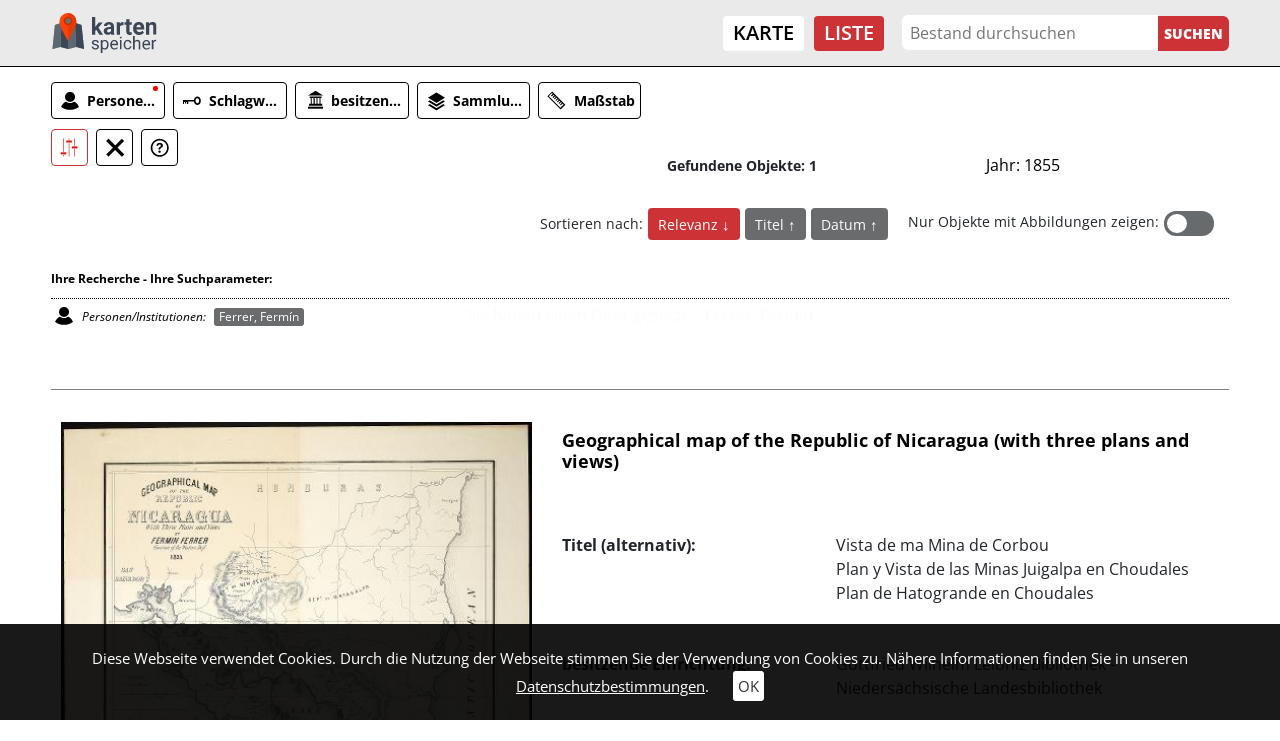

--- FILE ---
content_type: text/html; charset=utf-8
request_url: https://kartenspeicher.gbv.de/listeneinstieg?add=1&ceid=1075&no_cache=1&tx_jomuseo_pi1009%5Bcontroller%5D=Museo&tx_jomuseo_pi1009%5Bentitynorole%5D=Ferrer%2C%20Ferm%C3%ADn%24132673703&v=colbox&cHash=a3800912a0272af2fcec451acc3c562a
body_size: 8047
content:
<!DOCTYPE html>
<html lang="de">
<head>

<meta charset="utf-8">
<!-- 
	Diese Seite wurde erstellt von:
	        JUSTORANGE - Agentur für Informationsästhetik
	        Zwätzengasse 14
	        07743 Jena
	        http://www.justorange.de

	This website is powered by TYPO3 - inspiring people to share!
	TYPO3 is a free open source Content Management Framework initially created by Kasper Skaarhoj and licensed under GNU/GPL.
	TYPO3 is copyright 1998-2026 of Kasper Skaarhoj. Extensions are copyright of their respective owners.
	Information and contribution at https://typo3.org/
-->


<link rel="icon" href="/typo3conf/ext/jo_template/Resources/Public/Icons/Kartenspeicher/favicon.ico" type="image/vnd.microsoft.icon">
<title>Liste</title>
<meta http-equiv="x-ua-compatible" content="IE=edge" />
<meta name="generator" content="TYPO3 CMS" />
<meta name="viewport" content="width=device-width, initial-scale=1" />
<meta name="robots" content="index,follow" />
<meta name="twitter:card" content="summary" />
<meta name="format-detection" content="telephone = no" />
<meta name="msapplication-tileimage" content="/typo3conf/ext/jo_template/Resources/Public/Icons/Kartenspeicher/win8-tile-144x144.png" />
<meta name="msapplication-tilecolor" content="#ffffff" />
<meta name="msapplication-navbutton-color" content="#ffffff" />
<meta name="msapplication-square70x70logo" content="/typo3conf/ext/jo_template/Resources/Public/Icons/Kartenspeicher/win8-tile-70x70.png" />
<meta name="msapplication-square144x144logo" content="/typo3conf/ext/jo_template/Resources/Public/Icons/Kartenspeicher/win8-tile-144x144.png" />
<meta name="msapplication-square150x150logo" content="/typo3conf/ext/jo_template/Resources/Public/Icons/Kartenspeicher/win8-tile-150x150.png" />
<meta name="msapplication-wide310x150logo" content="/typo3conf/ext/jo_template/Resources/Public/Icons/Kartenspeicher/win8-tile-310x150.png" />
<meta name="msapplication-square310x310logo" content="/typo3conf/ext/jo_template/Resources/Public/Icons/Kartenspeicher/win8-tile-310x310.png" />
<meta name="icbm" content="51.539566, 9.935956" />
<meta name="theme-color" content="#B58831" />


<link rel="stylesheet" href="/typo3temp/assets/css/7015c8c4ac5ff815b57530b221005fc6.css?1658932794" media="all">
<link rel="stylesheet" href="/typo3conf/ext/jo_content/Resources/Public/Css/Libs/JQuery/jquery-ui.min.css?1692603903" media="all">
<link rel="stylesheet" href="/typo3conf/ext/jo_content/Resources/Public/Css/Libs/Bootstrap/bootstrap.min.css?1692603901" media="all">
<link rel="stylesheet" href="/typo3conf/ext/jo_content/Resources/Public/Css/Libs/Lightbox/lightbox.css?1692603904" media="all">
<link rel="stylesheet" href="/typo3conf/ext/jo_content/Resources/Public/Css/Libs/Hamburgers/dist/hamburgers.min.css?1692603953" media="all">
<link rel="stylesheet" href="/typo3conf/ext/jo_content/Resources/Public/Css/Fonts/RobotoCondensed.css?1692603837" media="all">
<link rel="stylesheet" href="/typo3conf/ext/jo_content/Resources/Public/Css/T_39/t_39_base.css?1692603839" media="all">
<link rel="stylesheet" href="/typo3conf/ext/jo_content/Resources/Public/Css/T_39/t_39_portal_base.css?1692603839" media="all">
<link rel="stylesheet" href="/typo3conf/ext/jo_content/Resources/Public/Css/Fonts/Open_Sans.css?1692603836" media="all">
<link rel="stylesheet" href="/typo3conf/ext/jo_content/Resources/Public/Css/Libs/Slick/slick.css?1692603904" media="all">
<link rel="stylesheet" href="/typo3conf/ext/jo_content/Resources/Public/Css/Libs/Slick/slick-theme.css?1692603904" media="all">
<link rel="stylesheet" href="/typo3conf/ext/jo_template/Resources/Public/Css/Individuell/Kartenspeicher/project.css?1683882720" media="all">
<link rel="stylesheet" href="/typo3conf/ext/jo_template/Resources/Public/Css/Individuell/Kartenspeicher/jo_portal.css?1684331606" media="all">
<link rel="stylesheet" href="/typo3conf/ext/jo_template/Resources/Public/Css/Individuell/Kartenspeicher/content_elements.css?1678979945" media="all">
<link rel="stylesheet" href="/typo3conf/ext/jo_museo/Resources/Public/Css/museo_slider.css?1729062540" media="all">







        <link rel="shortcut icon" type="image/x-icon" href="/typo3conf/ext/jo_template/Resources/Public/Icons/Kartenspeicher/favicon.ico">
        <link rel="icon" type="image/x-icon" href="/typo3conf/ext/jo_template/Resources/Public/Icons/Kartenspeicher/favicon.ico">
        <link rel="icon" type="image/gif" href="/typo3conf/ext/jo_template/Resources/Public/Icons/Kartenspeicher/favicon.gif">
        <link rel="icon" type="image/png" href="/typo3conf/ext/jo_template/Resources/Public/Icons/Kartenspeicher/favicon.png">
        <link rel="apple-touch-icon" href="/typo3conf/ext/jo_template/Resources/Public/Icons/Kartenspeicher/apple-touch-icon.png">
        <link rel="apple-touch-icon" href="/typo3conf/ext/jo_template/Resources/Public/Icons/Kartenspeicher/apple-touch-icon-57x57.png" sizes="57x57">
        <link rel="apple-touch-icon" href="/typo3conf/ext/jo_template/Resources/Public/Icons/Kartenspeicher/apple-touch-icon-60x60.png" sizes="60x60">
        <link rel="apple-touch-icon" href="/typo3conf/ext/jo_template/Resources/Public/Icons/Kartenspeicher/apple-touch-icon-72x72.png" sizes="72x72">
        <link rel="apple-touch-icon" href="/typo3conf/ext/jo_template/Resources/Public/Icons/Kartenspeicher/apple-touch-icon-76x76.png" sizes="76x76">
        <link rel="apple-touch-icon" href="/typo3conf/ext/jo_template/Resources/Public/Icons/Kartenspeicher/apple-touch-icon-114x114.png" sizes="114x114">
        <link rel="apple-touch-icon" href="/typo3conf/ext/jo_template/Resources/Public/Icons/Kartenspeicher/apple-touch-icon-120x120.png" sizes="120x120">
        <link rel="apple-touch-icon" href="/typo3conf/ext/jo_template/Resources/Public/Icons/Kartenspeicher/apple-touch-icon-128x128.png" sizes="128x128">
        <link rel="apple-touch-icon" href="/typo3conf/ext/jo_template/Resources/Public/Icons/Kartenspeicher/apple-touch-icon-144x144.png" sizes="144x144">
        <link rel="apple-touch-icon" href="/typo3conf/ext/jo_template/Resources/Public/Icons/Kartenspeicher/apple-touch-icon-152x152.png" sizes="152x152">
        <link rel="apple-touch-icon" href="/typo3conf/ext/jo_template/Resources/Public/Icons/Kartenspeicher/apple-touch-icon-180x180.png" sizes="180x180">
        <link rel="apple-touch-icon" href="/typo3conf/ext/jo_template/Resources/Public/Icons/Kartenspeicher/apple-touch-icon-precomposed.png">
        <link rel="icon" type="image/png" href="/typo3conf/ext/jo_template/Resources/Public/Icons/Kartenspeicher/favicon-16x16.png" sizes="16x16">
        <link rel="icon" type="image/png" href="/typo3conf/ext/jo_template/Resources/Public/Icons/Kartenspeicher/favicon-32x32.png" sizes="32x32">
        <link rel="icon" type="image/png" href="/typo3conf/ext/jo_template/Resources/Public/Icons/Kartenspeicher/favicon-96x96.png" sizes="96x96">
        <link rel="icon" type="image/png" href="/typo3conf/ext/jo_template/Resources/Public/Icons/Kartenspeicher/favicon-160x160.png" sizes="160x160">
        <link rel="icon" type="image/png" href="/typo3conf/ext/jo_template/Resources/Public/Icons/Kartenspeicher/favicon-192x192.png" sizes="192x192">
        <link rel="icon" type="image/png" href="/typo3conf/ext/jo_template/Resources/Public/Icons/Kartenspeicher/favicon-196x196.png" sizes="196x196">
<link rel="canonical" href="https://kartenspeicher.gbv.de/listeneinstieg?add=1&amp;ceid=1075&amp;no_cache=1&amp;tx_jomuseo_pi1009%5Bcontroller%5D=Museo&amp;tx_jomuseo_pi1009%5Bentitynorole%5D=Ferrer%2C%20Ferm%C3%ADn%24132673703&amp;v=colbox&amp;cHash=a3800912a0272af2fcec451acc3c562a"/>

</head>
<body class="b-336">
<div class="joOuterDiv layout-0 d-flex flex-column "><a id="skippy" class="skippy visually-hidden-focusable overflow-hidden sr-only sr-only-focusable" href="#content"><div class="container"><span class="skiplink-text">Zum Hauptinhalt</span></div></a><div id="printHint" class="d-none d-print-block">
	Hinweis: Um die korrekte Darstellung der Seite zu erhalten, müssen Sie beim Drucken die Hintergrundgrafiken erlauben.
</div><header id="joNavi"><nav id="mainNav" class="navbar navbar-expand-lg navbar-light container-fluid"><div class="navbar-brand logo"><div id="c1169" class="frame frame-default frame-type-image frame-layout-0"><div class="ce-image ce-left ce-above"><div class="ce-gallery" data-ce-columns="1" data-ce-images="1"><div class="ce-row"><div class="ce-column"><figure class="image test"><a href="/?v=colbox&amp;cHash=0f75675190374ac88dcaf9a59c6cc63f"><img class="image-embed-item" src="/fileadmin/user_upload/kartenspeicher/Icons/gbv_logo.svg" width="106" height="40" loading="lazy" alt="" /></a></figure></div></div></div></div></div></div><button class="navbar-toggler collapsed" type="button" data-toggle="collapse" data-target="#navbar" aria-controls="navbar" aria-expanded="false" aria-label="Toggle navigation"><div class="burger-box"><div class="burger-inner"><div class="top-bun"></div><div class="patty"></div><div class="bottom-bun"></div></div></div></button><div class="navbar-collapse collapse" id="navbar"><div class="navi-menu-contaner ml-md-auto mr-md-2"><ul class="nav navbar-nav navbar-right menue hidden-xs"><li class="nav-item"><a href="/karte?v=colbox&amp;cHash=a33154fb7687d2c723e086ba2655b295" title="Karte">Karte</a></li><li class="nav-item active"><a href="/listeneinstieg?v=colbox&amp;cHash=54aacae950289ab36c101fb33a115dcc" title="Liste">Liste</a></li></ul></div><div class="navi-search-container"><form method="post" name="suche" id="navi-search" action="/listeneinstieg?no_cache=1&amp;tx_jomuseo_pi1009%5Bcontroller%5D=Museo&amp;v=colbox&amp;cHash=bf37023cb5fc2001f9584682a8b212f1"><div><input type="hidden" name="tx_jomuseo_pi1009[__referrer][@extension]" value="" /><input type="hidden" name="tx_jomuseo_pi1009[__referrer][@controller]" value="Standard" /><input type="hidden" name="tx_jomuseo_pi1009[__referrer][@action]" value="index" /><input type="hidden" name="tx_jomuseo_pi1009[__referrer][arguments]" value="YTowOnt93ad3f5b798c6517f8cf47bb211440e67a118fa0c" /><input type="hidden" name="tx_jomuseo_pi1009[__referrer][@request]" value="{&quot;@extension&quot;:null,&quot;@controller&quot;:&quot;Standard&quot;,&quot;@action&quot;:&quot;index&quot;}9283722048f9e4b86022d208358ca1cdf83a7692" /><input type="hidden" name="tx_jomuseo_pi1009[__trustedProperties]" value="{&quot;fulltext&quot;:1,&quot;search_submit&quot;:1}e12ac0213927d0a8e82224e7af06e3d3e23cabe0" /></div><input placeholder="Bestand durchsuchen" class="navi-search-box d-inline-block" type="text" name="tx_jomuseo_pi1009[fulltext]" value="" /><input class="d-inline-block navi-search-button" type="submit" value="Suchen" name="tx_jomuseo_pi1009[search_submit]" /></form></div><nav class="language"><ul class="lang"><li class="active"><a href="/listeneinstieg?add=1&amp;ceid=1075&amp;no_cache=1&amp;tx_jomuseo_pi1009%5Bcontroller%5D=Museo&amp;tx_jomuseo_pi1009%5Bentitynorole%5D=Ferrer%2C%20Ferm%C3%ADn%24132673703&amp;v=colbox&amp;cHash=a3800912a0272af2fcec451acc3c562a">De</a></li><li><a >En</a></li></ul></nav></div></nav></header><main id="maincontent"><div class="joMainWrapper container-fluid"><!--TYPO3SEARCH_begin--><div id="c1075" class="frame frame-default frame-type-list frame-layout-0">








	

<div class="facetten-wrapper">
	
<ul class="typo3-messages"><li class="alert alert-success"><p class="alert-message">Sie haben einen Filter gesetzt:  - Ferrer, Fermín</p></li></ul>





		
	<div class="alternativeview_1 facette_default">
		
	

		<div class="filter_wrap d-flex align-items-end flex-wrap">
			<div class="fi01 joTimeLineAndFilter alt_view">
				<div class="controls_wrap">
					<div class="joControls-container">
						
	
			
	<ul class="joControls nav nav-tabs col-md as_textandsymbols">
		
			
				
				
					
				
				<li>
					<a class="cb01 c_button" title="Personen/Institutionen" data-toggle="tab" href="#entityFirstletter">
						
							<div class="joKreis"></div>
						
						
						<div class="joSprite"></div>
						<div class="t01">
							Personen/Institutionen
						</div>
					</a>
				</li>		
			
				
				
					
				
				<li>
					<a class="cb01 c_button" title="Zeiten" data-toggle="tab" href="#timeline">
						
						
						<div class="joSprite"></div>
						<div class="t01">
							Zeiten
						</div>
					</a>
				</li>		
			
				
				
					
				
				<li>
					<a class="cb01 c_button" title="Schlagwort" data-toggle="tab" href="#classificationtagsFirstletter">
						
						
						<div class="joSprite"></div>
						<div class="t01">
							Schlagwort
						</div>
					</a>
				</li>		
			
				
				
					
				
				<li>
					<a class="cb01 c_button" title="besitzende Einrichtung" data-toggle="tab" href="#tenant">
						
						
						<div class="joSprite"></div>
						<div class="t01">
							besitzende Einrichtung
						</div>
					</a>
				</li>		
			
				
				
					
				
				<li>
					<a class="cb01 c_button" title="Sammlung" data-toggle="tab" href="#classCollection">
						
						
						<div class="joSprite"></div>
						<div class="t01">
							Sammlung
						</div>
					</a>
				</li>		
			
				
				
					
				
				<li>
					<a class="cb01 c_button" title="Maßstab" data-toggle="tab" href="#scaleMetric">
						
						
						<div class="joSprite"></div>
						<div class="t01">
							Maßstab
						</div>
					</a>
				</li>		
				
		
		
			
				<li class="showfilter">
					
	<a class="c_button active d-inline-block show" data-toggle="tab" href="#searchparams">
		
		<div class="joSprite" title="Ihre Suchparameter"></div>
		<div class="showfilter_text">Ihre Suchparameter</div>
	</a>

				</li>
				
			<li class="deletefilter">
				
	<a class="c_button d-inline-block" href="/listeneinstieg?ceid=1075&amp;no_cache=1&amp;tx_jomuseo_pi1009%5Bcontroller%5D=Museo&amp;tx_jomuseo_pi1009%5BjoDel%5D=1&amp;v=colbox&amp;cHash=273c464b97ff6143f6346f1273d957ad">
		<div id="joDeleteIcon">
			<div class="joSprite joFoundIcon" title="Alle Suchfilter löschen und neue Recherche starten"></div>
			<div class="delete_text">Suchfilter löschen</div>
		</div>
	</a>

			</li>
		
		
	
		<li>
			<a class="c_button" data-toggle="tab" href="#facette_info" title="Informationen zur Suche">
				<div class="joSprite" title="Informationen zu den Suchfacetten" ></div>
			</a>
		</li>
	

	</ul>

		

					</div>
				</div>
			</div>
			<div class="fo01">
				
	
	
	Gefundene Objekte: 1

			</div>
			<div class="tl01">
				
	<div class="joPageTimeline">
		
		<div class="joTimelineBody">
			
					
							<div class="joSameYears">
								<div class="joSameYears-text" style="border-color:#000000;color:#000000;background-color:#ffffff">Jahr: 1855</div>
							</div>
						
				
		</div>
	</div>

			</div>
			
				<div class="v01">
					
	

				</div>
			
			
				<div class="sort_switch_wrap d-flex align-items-center flex-wrap">
					
						
	
			
	<div class="item_sorting_con sort_view_button">
		<div class="item_sorting_label">Sortieren nach:</div>
		<ul class="item_sorting">
			
			
			
				
				
					
					
					
					
						
					
					
						
					
				
				
				
				<li class="sort direction_desc active">
					<a title="Sortierung ändern - Relevanz" href="/listeneinstieg?ceid=1075&amp;no_cache=1&amp;tx_jomuseo_pi1009%5Bcontroller%5D=Museo&amp;tx_jomuseo_pi1009%5Bdirection%5D=asc&amp;tx_jomuseo_pi1009%5Bsortvar%5D=score&amp;v=colbox&amp;cHash=0e6ab5241e4a07479b15c411bee54981">
						Relevanz
					</a>
				</li>
			
				
				
				
				
				<li class="sort direction_asc ">
					<a title="Sortierung ändern - Titel" href="/listeneinstieg?ceid=1075&amp;no_cache=1&amp;tx_jomuseo_pi1009%5Bcontroller%5D=Museo&amp;tx_jomuseo_pi1009%5Bdirection%5D=desc&amp;tx_jomuseo_pi1009%5Bsortvar%5D=titleSort&amp;v=colbox&amp;cHash=f846be29bae828570fd429aaa44cf1bf">
						Titel
					</a>
				</li>
			
				
				
				
				
				<li class="sort direction_asc ">
					<a title="Sortierung ändern - Datum" href="/listeneinstieg?ceid=1075&amp;no_cache=1&amp;tx_jomuseo_pi1009%5Bcontroller%5D=Museo&amp;tx_jomuseo_pi1009%5Bdirection%5D=desc&amp;tx_jomuseo_pi1009%5Bsortvar%5D=startdate&amp;v=colbox&amp;cHash=0abbe9eafd3ad70beeb8fc3b34f2d1ec">
						Datum
					</a>
				</li>
			
		</ul>
	</div>

		

					
					
						
	
	
	
	<div class="imageSwitch d-flex">
		<div class="image_only_label">Nur Objekte mit Abbildungen zeigen: </div>
	<div class="true_or_false">
		<label class="switch">
			<a class="d-none linkaction" href="/listeneinstieg?ceid=1075&amp;no_cache=1&amp;tx_jomuseo_pi1009%5Bcontroller%5D=Museo&amp;tx_jomuseo_pi1009%5Bimageonly%5D=1&amp;v=colbox&amp;cHash=e8bc69bba6e5a7770b0cd931ac26bc76"></a>
			<input class="check" name="checkboxswitch"  type="checkbox"/>
			<span class="slider square"></span>
			<span class="trueText"></span>
			<span class="falseText"></span>
		</label>
	</div>

	</div>

					
				</div>
			
			<div class="fa01 w-100">
				
					<div class="facettes">
						<div class="tab-content">
							
	
		
			<div class="tab-pane" id="entityFirstletter">
				
	<h3>
		
				Personen/Institutionen:
			
	</h3>

				
				<div class="clearfix">
					<span class="joAlphIndex-icon"></span>
					<span class="lbl"></span>
					<ul class="joAlphabetIndex clearfix joIndex_entityFirstletter">
						
							<li>
								
								
										<span>A</span>
									
							</li>
						
							<li>
								
								
										<span>B</span>
									
							</li>
						
							<li>
								
								
										<span>C</span>
									
							</li>
						
							<li>
								
								
										<span>D</span>
									
							</li>
						
							<li>
								
								
										<span>E</span>
									
							</li>
						
							<li>
								
									<div class="joKreis"></div>
								
								
										<a href="/listeneinstieg?ceid=1075&amp;no_cache=1&amp;oa=list&amp;ret=fac&amp;tx_jomuseo_pi1009%5Baction%5D=ajax&amp;tx_jomuseo_pi1009%5Bcontroller%5D=Museo&amp;tx_jomuseo_pi1009%5BentityFirstletter%5D=F&amp;type=200&amp;v=colbox&amp;cHash=5c29d21d9ccbae3cf878d12a1f6c4326">F</a>
									
							</li>
						
							<li>
								
								
										<span>G</span>
									
							</li>
						
							<li>
								
								
										<span>H</span>
									
							</li>
						
							<li>
								
								
										<span>I</span>
									
							</li>
						
							<li>
								
								
										<span>J</span>
									
							</li>
						
							<li>
								
								
										<span>K</span>
									
							</li>
						
							<li>
								
								
										<span>L</span>
									
							</li>
						
							<li>
								
								
										<span>M</span>
									
							</li>
						
							<li>
								
								
										<span>N</span>
									
							</li>
						
							<li>
								
								
										<span>O</span>
									
							</li>
						
							<li>
								
								
										<span>P</span>
									
							</li>
						
							<li>
								
								
										<span>Q</span>
									
							</li>
						
							<li>
								
								
										<span>R</span>
									
							</li>
						
							<li>
								
								
										<span>S</span>
									
							</li>
						
							<li>
								
								
										<span>T</span>
									
							</li>
						
							<li>
								
								
										<span>U</span>
									
							</li>
						
							<li>
								
								
										<span>V</span>
									
							</li>
						
							<li>
								
								
										<span>W</span>
									
							</li>
						
							<li>
								
								
										<span>X</span>
									
							</li>
						
							<li>
								
								
										<span>Y</span>
									
							</li>
						
							<li>
								
								
										<span>Z</span>
									
							</li>
						
					</ul>
					<div class="joFacettesContainer"></div>
				</div>
			</div>
		
			<div class="tab-pane" id="classificationtagsFirstletter">
				
	<h3>
		
				Schlagworte:
			
	</h3>

				
				<div class="clearfix">
					<span class="joAlphIndex-icon"></span>
					<span class="lbl"></span>
					<ul class="joAlphabetIndex clearfix joIndex_classificationtagsFirstletter">
						
							<li>
								
								
										<span>A</span>
									
							</li>
						
							<li>
								
								
										<a href="/listeneinstieg?ceid=1075&amp;no_cache=1&amp;oa=list&amp;ret=fac&amp;tx_jomuseo_pi1009%5Baction%5D=ajax&amp;tx_jomuseo_pi1009%5BclassificationtagsFirstletter%5D=B&amp;tx_jomuseo_pi1009%5Bcontroller%5D=Museo&amp;type=200&amp;v=colbox&amp;cHash=a106767e5ca16c1151a9d4769481fc94">B</a>
									
							</li>
						
							<li>
								
								
										<span>C</span>
									
							</li>
						
							<li>
								
								
										<span>D</span>
									
							</li>
						
							<li>
								
								
										<span>E</span>
									
							</li>
						
							<li>
								
								
										<span>F</span>
									
							</li>
						
							<li>
								
								
										<span>G</span>
									
							</li>
						
							<li>
								
								
										<span>H</span>
									
							</li>
						
							<li>
								
								
										<span>I</span>
									
							</li>
						
							<li>
								
								
										<span>J</span>
									
							</li>
						
							<li>
								
								
										<span>K</span>
									
							</li>
						
							<li>
								
								
										<span>L</span>
									
							</li>
						
							<li>
								
								
										<span>M</span>
									
							</li>
						
							<li>
								
								
										<a href="/listeneinstieg?ceid=1075&amp;no_cache=1&amp;oa=list&amp;ret=fac&amp;tx_jomuseo_pi1009%5Baction%5D=ajax&amp;tx_jomuseo_pi1009%5BclassificationtagsFirstletter%5D=N&amp;tx_jomuseo_pi1009%5Bcontroller%5D=Museo&amp;type=200&amp;v=colbox&amp;cHash=7b96e136c0af221507c9ed04efd59af0">N</a>
									
							</li>
						
							<li>
								
								
										<span>O</span>
									
							</li>
						
							<li>
								
								
										<span>P</span>
									
							</li>
						
							<li>
								
								
										<span>Q</span>
									
							</li>
						
							<li>
								
								
										<span>R</span>
									
							</li>
						
							<li>
								
								
										<span>S</span>
									
							</li>
						
							<li>
								
								
										<span>T</span>
									
							</li>
						
							<li>
								
								
										<span>U</span>
									
							</li>
						
							<li>
								
								
										<span>V</span>
									
							</li>
						
							<li>
								
								
										<span>W</span>
									
							</li>
						
							<li>
								
								
										<span>X</span>
									
							</li>
						
							<li>
								
								
										<span>Y</span>
									
							</li>
						
							<li>
								
								
										<span>Z</span>
									
							</li>
						
					</ul>
					<div class="joFacettesContainer"></div>
				</div>
			</div>
		 
	

							
	
		
			<div class="tab-pane" id="timeline">
				
	<h3>
		
				Zeiten:
			
	</h3>

				
			</div>
		
			<div class="tab-pane" id="tenant">
				
	<h3>
		
				besitzende Einrichtung:
			
	</h3>

				
					<div class="index_wrapper">
						<div class="row">
							
											
									<div class="index_col col-md-4 col_count_">
										
											<div class="button_wrap">
												
														<div class="joCheck-container">
															<a class="joCheck joCheckColor_inactive" href="/listeneinstieg?add=1&amp;ceid=1075&amp;no_cache=1&amp;tx_jomuseo_pi1009%5Bcontroller%5D=Museo&amp;tx_jomuseo_pi1009%5Btenant%5D=Gottfried%20Wilhelm%20Leibniz%20Bibliothek%20-%20Nieders%C3%A4chsische%20Landesbibliothek&amp;v=colbox&amp;cHash=183c30b3e4a808ce9c53a4b35a83b8b0">
																&nbsp;
															</a>
														</div>
														<a class="add joCheckColor_inactive" href="/listeneinstieg?add=1&amp;ceid=1075&amp;no_cache=1&amp;tx_jomuseo_pi1009%5Bcontroller%5D=Museo&amp;tx_jomuseo_pi1009%5Btenant%5D=Gottfried%20Wilhelm%20Leibniz%20Bibliothek%20-%20Nieders%C3%A4chsische%20Landesbibliothek&amp;v=colbox&amp;cHash=183c30b3e4a808ce9c53a4b35a83b8b0">
															
																	
																	
																	Gottfried Wilhelm Leibniz Bibliothek - Niedersächsische Landesbibliothek (1)
																
														</a>
													
											</div>
										
									</div>
								
							
						</div>
					</div>
				
			</div>
		
			<div class="tab-pane" id="classCollection">
				
	<h3>
		
				Sammlung:
			
	</h3>

				
					<div class="index_wrapper">
						<div class="row">
							
											
									<div class="index_col col-md-4 col_count_">
										
											<div class="button_wrap">
												
														<div class="joCheck-container">
															<a class="joCheck joCheckColor_inactive" href="/listeneinstieg?add=1&amp;ceid=1075&amp;no_cache=1&amp;tx_jomuseo_pi1009%5BclassCollection%5D=GWLB%20Altkarten&amp;tx_jomuseo_pi1009%5Bcontroller%5D=Museo&amp;v=colbox&amp;cHash=a793ce72e4ffb04bf92bdaa6c5cd8e43">
																&nbsp;
															</a>
														</div>
														<a class="add joCheckColor_inactive" href="/listeneinstieg?add=1&amp;ceid=1075&amp;no_cache=1&amp;tx_jomuseo_pi1009%5BclassCollection%5D=GWLB%20Altkarten&amp;tx_jomuseo_pi1009%5Bcontroller%5D=Museo&amp;v=colbox&amp;cHash=a793ce72e4ffb04bf92bdaa6c5cd8e43">
															
																	
																	
																	GWLB Altkarten (1)
																
														</a>
													
											</div>
										
									</div>
								
							
						</div>
					</div>
				
			</div>
		
			<div class="tab-pane" id="scaleMetric">
				
	<h3>
		
				Maßstab:
			
	</h3>

				
					<div class="index_wrapper">
						<div class="row">
							
											
									<div class="index_col col-md-4 col_count_">
										
											<div class="button_wrap">
												
														<div class="joCheck-container">
															<a class="joCheck joCheckColor_inactive" href="/listeneinstieg?add=1&amp;ceid=1075&amp;no_cache=1&amp;tx_jomuseo_pi1009%5Bcontroller%5D=Museo&amp;tx_jomuseo_pi1009%5BscaleMetric%5D=1000000%20-%2010000000&amp;v=colbox&amp;cHash=4fa059b230332c58e540b5ce0396e353">
																&nbsp;
															</a>
														</div>
														<a class="add joCheckColor_inactive" href="/listeneinstieg?add=1&amp;ceid=1075&amp;no_cache=1&amp;tx_jomuseo_pi1009%5Bcontroller%5D=Museo&amp;tx_jomuseo_pi1009%5BscaleMetric%5D=1000000%20-%2010000000&amp;v=colbox&amp;cHash=4fa059b230332c58e540b5ce0396e353">
															
																	
																	
																	1000000 - 10000000 (1)
																
														</a>
													
											</div>
										
									</div>
								
							
						</div>
					</div>
				
			</div>
		
	

							
	

							
	
	
	
		<div class="tab-pane active" id="searchparams">
			<div class="akt_filter">		
				<h3>Ihre Recherche - Ihre Suchparameter:</h3>
				<div class="joSearchControl">
						
						<div class="joFacettedSearch">
							<div class="img_wrap">
								<div id="entitynorole" class="joSprite" title=""></div>
							</div>
							<span>
								
										Personen/Institutionen:
									
							</span>
							
	
		<div class="joFacetteItem">
			<a href="/listeneinstieg?ceid=1075&amp;no_cache=1&amp;tx_jomuseo_pi1009%5Bcontroller%5D=Museo&amp;tx_jomuseo_pi1009%5Bremoveentitynorole%5D=Ferrer%2C%20Ferm%C3%ADn%24132673703&amp;v=colbox&amp;cHash=ae5f1c6db40a066dee65dc8dd910bb0e">
				
									
							
									
										
										
										Ferrer, Fermín
									
								
						
					
				<div class="img-container">	
					<div class="joSprite" title="Filter löschen"></div>
				</div>
			</a>
		</div> 
		
	

							
	

						</div>
					
				</div>
			</div>
		</div>
	

							
	
		<div class="tab-pane fade" id="facette_info">
			<h3>Hilfe zur Suche</h3>
			<p>Suche über alle Metadaten (z.B. Titel, Personen, Orte)</p>
<p><a href="/erklaerung">weitere Informationen</a></p>
		</div>
	

						</div>
					</div>
				
			</div>
		</div>
	</div>

	

















































































</div>
<div class="results">
	
		

	
	
			
	<div class="joListNotableContainer">
		
			<div class="row no-gutters list_notable" data-id="gwlb_mods_00007048">
				
					<div class="col-md-5 img">
						<a class="row no-gutters h-100 list-view flex_link" href="/listeneinstieg/gwlb_mods_00007048?ceid=1075&amp;no_cache=1&amp;tx_jomuseo_pi1009%5Bh%5D=1&amp;tx_jomuseo_pi1009%5Bjopaginatepage%5D=1&amp;tx_jomuseo_pi1009%5Bstartfrom%5D=0&amp;v=colbox&amp;cHash=c880e36ca80484377a286215d6fb8dba">
							
							
									
									
									
										
									
									
										
											 
												<div class="grid-img col" style="background-image:url('https://kartenspeicher.gbv.de/mir/servlets/MCRTileCombineServlet/MID/gwlb_derivate_00004527/00000001.ptif.jpg')"></div>
											
					                    
				                    
		           				 
						</a>
					</div>
				
				<div class="col-md txt d-flex">
					<div class="teaser">
						
							<div class="title_or_symbols">
								<h2>
									<a title="Objektdetails öffnen" href="/listeneinstieg/gwlb_mods_00007048?ceid=1075&amp;no_cache=1&amp;tx_jomuseo_pi1009%5Bh%5D=1&amp;tx_jomuseo_pi1009%5Bjopaginatepage%5D=1&amp;tx_jomuseo_pi1009%5Bstartfrom%5D=0&amp;v=colbox&amp;cHash=c880e36ca80484377a286215d6fb8dba">
										
  
      Geographical map of the Republic of Nicaragua (with three plans and views)
    

									</a>
								</h2>
							</div>
						
						
							
								
  
  
    
    
      <div class="sw sectionwrap_0 ">
        <div class="section_inner_wrap">
          
          
          
              
  
  
  
  
  

            
        </div>
      </div>
    
  

							
								
  
  
    
    
      <div class="sw sectionwrap_1 ">
        <div class="section_inner_wrap">
          
          
          
              
  
  
  
  
  

            
        </div>
      </div>
    
  

							
								
  
  
    
    
      <div class="sw sectionwrap_2 ">
        <div class="section_inner_wrap">
          
          
          
              
  
  
  
  
  
    
        <div class="row no-gutters item_info_wrap py-3 ">  
          <div class="label col-md-5" data-r="titleAlt">
            
            
              
            
            
            Titel (alternativ):
          </div>
          <div class="value item_wrap col-md ">
            
                
                  <div class="item_wrap">
                    Vista de ma Mina de Corbou 
                  </div>
                
                  <div class="item_wrap">
                    Plan y Vista de las Minas Juigalpa en Choudales 
                  </div>
                
                  <div class="item_wrap">
                    Plan de Hatogrande en Choudales 
                  </div>
                
              
          </div>
        </div>
      
  

            
        </div>
      </div>
    
  

							
								
  
  
    
    
      <div class="sw sectionwrap_3 ">
        <div class="section_inner_wrap">
          
          
          
              
  
  
  
  
  

            
        </div>
      </div>
    
  

							
								
  
  
    
    
      <div class="sw sectionwrap_4 ">
        <div class="section_inner_wrap">
          
          
          
              
  
  
  
  
  
    
        <div class="row no-gutters item_info_wrap py-3 ">  
          <div class="label col-md-5" data-r="tenant">
            
            
              
            
            
            besitzende Einrichtung:
          </div>
          <div class="value item_wrap col-md ">
            
                
                  <div class="item_wrap">
                    Gottfried Wilhelm Leibniz Bibliothek - Niedersächsische Landesbibliothek 
                  </div>
                
              
          </div>
        </div>
      
  

            
        </div>
      </div>
    
  

							
								
  
  
    
    
      <div class="sw sectionwrap_5 ">
        <div class="section_inner_wrap">
          
          
          
              
  
  
  
  
  
    
        <div class="row no-gutters item_info_wrap py-3 ">  
          <div class="label col-md-5" data-r="classCollection">
            
            
              
            
            
            Sammlung:
          </div>
          <div class="value item_wrap col-md ">
            
                
                  <div class="item_wrap">
                    GWLB Altkarten 
                  </div>
                
              
          </div>
        </div>
      
  

            
        </div>
      </div>
    
  

							
								
  
  
    
    
      <div class="sw sectionwrap_6 ">
        <div class="section_inner_wrap">
          
          
          
              
  
  
  
  
  
    
        <div class="row no-gutters item_info_wrap py-3 ">  
          <div class="label col-md-5" data-r="publisher">
            
            
              
            
            
            Verlag:
          </div>
          <div class="value item_wrap col-md ">
            
                
                  <div class="item_wrap">
                    Unbekannt 
                  </div>
                
              
          </div>
        </div>
      
  

            
        </div>
      </div>
    
  

							
								
  
  
    
    
      <div class="sw sectionwrap_7 ">
        <div class="section_inner_wrap">
          
          
          
              
  
  
  
  
  
    
        <div class="row no-gutters item_info_wrap py-3 ">  
          <div class="label col-md-5" data-r="showtime">
            
            
              
            
            
            Erscheinungs-/ Entstehungsdatum:
          </div>
          <div class="value item_wrap col-md ">
            
                
                  <div class="item_wrap">
                    1855 
                  </div>
                
              
          </div>
        </div>
      
  

            
        </div>
      </div>
    
  

							
								
  
  
    
    
      <div class="sw sectionwrap_8 ">
        <div class="section_inner_wrap">
          
          
          
              
  
  
  
  
  

            
        </div>
      </div>
    
  

							
								
  
  
    
    
      <div class="sw sectionwrap_9 ">
        <div class="section_inner_wrap">
          
          
          
              
  
  
  
  
  
    
        <div class="row no-gutters item_info_wrap py-3 ">  
          <div class="label col-md-5" data-r="scale">
            
            
              
            
            
            Maßstab:
          </div>
          <div class="value item_wrap col-md ">
            
                Circa 1:1 100 000
              
          </div>
        </div>
      
  

            
        </div>
      </div>
    
  

							
						
						
					</div>
					<div class="control_wrap">
						
  <div class="detail d-inline-block control_button">
    <a class="d-flex" title="Details anzeigen" href="/listeneinstieg/gwlb_mods_00007048?ceid=1075&amp;no_cache=1&amp;tx_jomuseo_pi1009%5Bh%5D=1&amp;tx_jomuseo_pi1009%5Bjopaginatepage%5D=1&amp;tx_jomuseo_pi1009%5Bstartfrom%5D=0&amp;v=colbox&amp;cHash=c880e36ca80484377a286215d6fb8dba">
      <span class="d-flex">Details anzeigen</span>
      <div class="addGradient">
        <div class="joSprite"></div>
      </div>
    </a>
  </div>
  
  
    <div class="colbox d-inline-block control_button">
      
          <a class="listBookmark" title="Auf die Merkliste" href="/listeneinstieg?ceid=1075&amp;no_cache=1&amp;tx_jomuseo_pi1009%5Badd_to_box%5D=gwlb_mods_00007048&amp;tx_jomuseo_pi1009%5Bcontroller%5D=Museo&amp;tx_jomuseo_pi1009%5Bjopaginatepage%5D=1&amp;v=colbox&amp;cHash=a4ec0f31e21dc8a1e9ce987ca3c76ca0">
            <span class="d-flex">Auf die Merkliste</span>
            <div class="addGradient">
              <div class="joSprite"></div>
            </div>
          </a>
        
    </div>
  

  

					</div>
				</div>
			</div>
		
	</div>

			

		
</div>


</div><!--TYPO3SEARCH_end--></div><div id="mobile-hidden" class="d-none d-sm-none d-md-block"></div><div id="cookie-teaser"><span> Diese Webseite verwendet Cookies. Durch die Nutzung der Webseite stimmen Sie der Verwendung von Cookies zu. Nähere Informationen finden Sie in unseren </span><a class="joUnderline" href="/datenschutz?v=colbox&amp;cHash=a1a70a9dfe0f62b9e60f9d4843819831">Datenschutzbestimmungen</a>.
	<a id="cookieOk" href="javascript:void(0)">OK</a></div><div id="joAjaxloader" style="display: none;"><div class="joLoader"></div></div><a href="/" class="back-to-top"><div class="vp"><div class="joSprite" title="Scroll to Top"></div></div></a></main><footer class="mt-auto"><div class="footer-wrap container-fluid py-5"><div id="c1177" class="gridcontent grid-4-4-4 clearfix grid-layout-0 grid-frame-default row"><div id="c1177-1" class="col-12 col-md-4 colnr-1 padding1"><div id="c1176" class="frame frame-default frame-type-image frame-layout-0"><div class="ce-image ce-left ce-above"><div class="ce-gallery" data-ce-columns="1" data-ce-images="1"><div class="ce-row"><div class="ce-column"><figure class="image test"><img class="image-embed-item" src="/fileadmin/user_upload/kartenspeicher/Icons/vzgi_logo.svg" width="346" height="39" loading="lazy" alt="" /></figure></div></div></div></div></div><div id="c1179" class="frame frame-default frame-type-text frame-layout-0"><div class="joText-wrapper"><p>© Kartenspeicher 2026</p></div></div></div><div id="c1177-2" class="col-12 col-md-4 colnr-2 padding1"><div id="c1178" class="frame frame-default frame-type-text frame-layout-0"><div class="joText-wrapper"><p>Kartenprojekt: <a href="https://historische-karten.gbv.de/" title="Historische Karten der niedersächsischen Landesbibliotheken" target="_blank" rel="noreferrer">historische-karten.gbv.de</a></p></div></div></div><div id="c1177-3" class="col-12 col-md-4 colnr-3 padding1"><div id="c1168" class="frame frame-default frame-type-menu_subpages frame-layout-0"><ul ><li ><a href="/erklaerung?v=colbox&amp;cHash=4fa291be889c09bd5022ace0c6e73eb0" target="" title="Über"><span>Über</span></a></li><li ><a href="/impressum?v=colbox&amp;cHash=b55a09430b80ad532b6d468fb062e52e" target="" title="Impressum"><span>Impressum</span></a></li><li ><a href="/datenschutz?v=colbox&amp;cHash=a1a70a9dfe0f62b9e60f9d4843819831" target="" title="Datenschutz"><span>Datenschutz</span></a></li><li ><a href="/barrierefreiheit?v=colbox&amp;cHash=ed76cbd40ed297610c4eb54edb9f14c1" target="" title="Barrierefreiheit"><span>Barrierefreiheit</span></a></li></ul></div></div></div></div></footer></div>
<script>
/*<![CDATA[*/
var TYPO3 = Object.assign(TYPO3 || {}, Object.fromEntries(Object.entries({"settings":{"TS":{"parallaxe.":{"0.":{"nodename":".header_fullscreen . header_image","value":"5"},"1.":{"nodename":".hc","value":"7"}},"scrtop":"nojump"}}}).filter((entry) => !['__proto__', 'prototype', 'constructor'].includes(entry[0]))));
/*]]>*/
</script>




<script src="/typo3conf/ext/jo_content/Resources/Public/JavaScript/Libs/JQuery/jquery.min.js?1692603914"></script>
<script src="/typo3conf/ext/jo_content/Resources/Public/JavaScript/Libs/Bootstrap/popper.min.js?1692603914"></script>
<script src="/typo3conf/ext/jo_content/Resources/Public/JavaScript/Libs/JQuery/jquery-ui.min.js?1692603914"></script>
<script src="/typo3conf/ext/jo_content/Resources/Public/JavaScript/Libs/Bootstrap/bootstrap.min.js?1692603913"></script>
<script src="/typo3conf/ext/jo_content/Resources/Public/JavaScript/Libs/Lightbox/lightbox.js?1692603916"></script>
<script src="/typo3conf/ext/jo_content/Resources/Public/JavaScript/Libs/Hoverdir/jquery.hoverdir.min.js?1692603914"></script>
<script src="/typo3conf/ext/jo_content/Resources/Public/JavaScript/Libs/Mirador/mirador.min.js?1692603918"></script>
<script src="/typo3conf/ext/jo_content/Resources/Public/JavaScript/joTemplate.js?1724233243"></script>
<script src="/typo3conf/ext/jo_content/Resources/Public/JavaScript/T_39/t_39_base.js?1692603860"></script>
<script src="/typo3conf/ext/jo_content/Resources/Public/JavaScript/Libs/Slick/slick.min.js?1692603919"></script>
<script src="/typo3conf/ext/jo_content/Resources/Public/JavaScript/Libs/Nicescroll/jquery.nicescroll.min.js?1692603917"></script>
<script src="/typo3conf/ext/jo_template/Resources/Public/JavaScript/Individuell/Kartenspeicher/project_base.js?1683883061"></script>
<script src="/typo3conf/ext/jo_museo/Resources/Public/JavaScript/chart.min.js?1692603813" type="text/javascript"></script>
<script src="/typo3conf/ext/jo_museo/Resources/Public/JavaScript/museo_slider.js?1692603813" type="text/javascript"></script>
<script src="/typo3conf/ext/jo_museo/Resources/Public/JavaScript/museo_init.js?1692603813" type="text/javascript"></script>


<script>var timeline={"headerdata":{"absoluterangeinyears":1,"startpointinyears":1855,"endpointinyears":1855,"sliderpositionstart":0,"sliderpositionend":100,"sliderpositionendright":0},"items":{"value":[1],"label":["1855"]},"color":{"fillcg":"#ffffff","linecg":"#000000","fillcs":"#ffffff","linecs":"#000000"}};var extbase_config={"pagetype":0,"ce_uid":1075,"ce_pid":336,"ext_name":"tx_jomuseo","plugin_name":"Pi1009","controller_name":"Museo","action":"list","override_action":"","prefix":"tx_jomuseo_pi1009","baseurl":"","currentPageId":336,"lang_path":"LLL:EXT:jo_template\/Resources\/Private\/Language\/Kartenspeicher\/locallang.xlf","paginate":1,"differentviews":["List"],"listview":"List","starttime":"tx_jomuseo_pi1009%5Bstarttime%5D=","endtime":"tx_jomuseo_pi1009%5Bendtime%5D="};</script>

</body>
</html>

--- FILE ---
content_type: application/javascript; charset=utf-8
request_url: https://kartenspeicher.gbv.de/typo3conf/ext/jo_museo/Resources/Public/JavaScript/museo_init.js?1692603813
body_size: 30
content:
$(document).ready(() => {

});